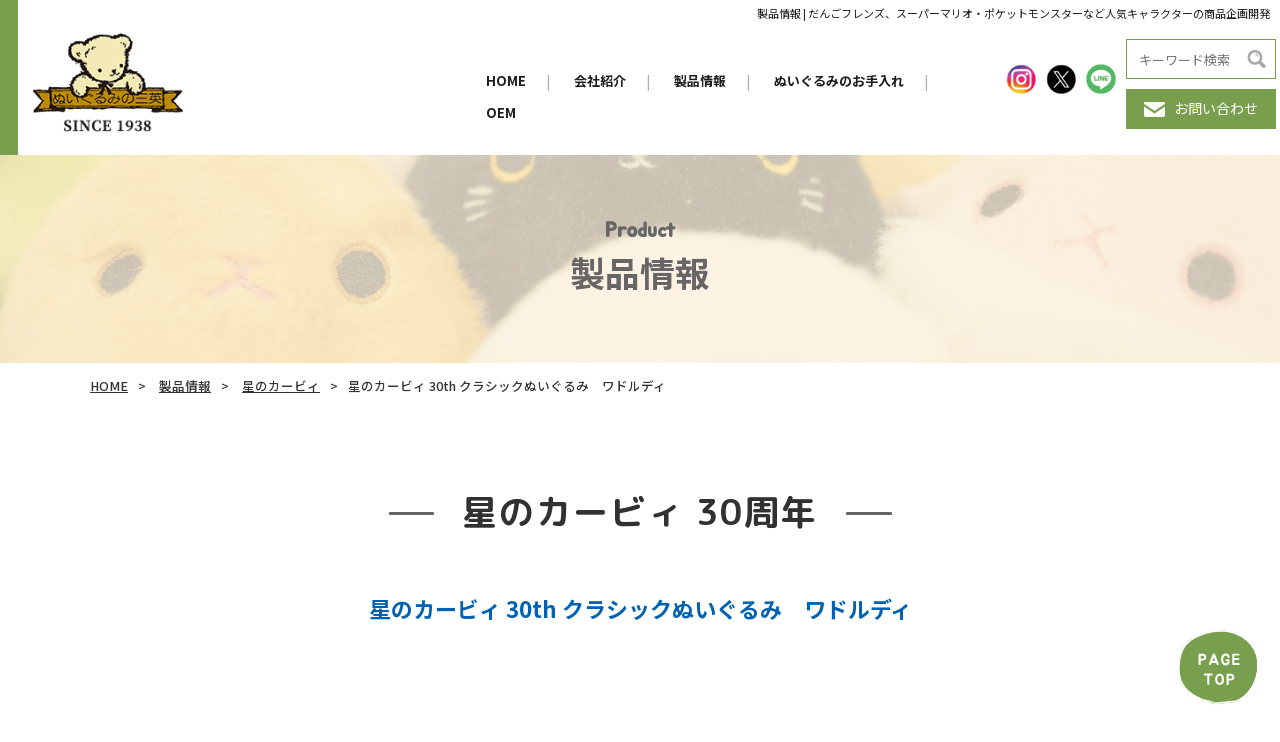

--- FILE ---
content_type: text/html; charset=UTF-8
request_url: http://www.san-ei-boeki.co.jp/character/kbp/krb30/13303/
body_size: 7927
content:
<!DOCTYPE html>

<html lang="ja">
  <head>
  <!-- Global site tag (gtag.js) - Google Analytics -->
<script async src="https://www.googletagmanager.com/gtag/js?id=G-5RS70ZDFME"></script>
<script>
  window.dataLayer = window.dataLayer || [];
  function gtag(){dataLayer.push(arguments);}
  gtag('js', new Date());

  gtag('config', 'G-5RS70ZDFME');
</script>
    <meta charset="utf-8" />
    <meta name="format-detection" content="telephone=no" />
    <meta http-equiv="X-UA-Compatible" content="IE=edge" />
								<meta name="description" content="三英貿易株式会社の星のカービィ 30th クラシックぬいぐるみ　ワドルディです。">
						<meta name="keywords" content="星のカービィ 30周年,老舗,ぬいぐるみ" />
		
    <link rel="stylesheet" type="text/css" href="http://www.san-ei-boeki.co.jp/wp-content/themes/san-ei-boeki/js/slick.css" />
    <link rel="stylesheet" type="text/css" href="http://www.san-ei-boeki.co.jp/wp-content/themes/san-ei-boeki/css/common/layout.css" />
    <link rel="stylesheet" type="text/css" href="http://www.san-ei-boeki.co.jp/wp-content/themes/san-ei-boeki/css/common/general.css" />
    <link rel="stylesheet" type="text/css" href="http://www.san-ei-boeki.co.jp/wp-content/themes/san-ei-boeki/css/index.css" />
    <script src="http://www.san-ei-boeki.co.jp/wp-content/themes/san-ei-boeki/js/head.js"></script>

<title>星のカービィ 30th クラシックぬいぐるみ　ワドルディ｜三英貿易株式会社</title>
<meta name='robots' content='max-image-preview:large' />

<!-- All In One SEO Pack 3.7.1[1285,1333] -->
<script type="application/ld+json" class="aioseop-schema">{"@context":"https://schema.org","@graph":[{"@type":"Organization","@id":"http://www.san-ei-boeki.co.jp/#organization","url":"http://www.san-ei-boeki.co.jp/","name":"三英貿易株式会社","sameAs":[]},{"@type":"WebSite","@id":"http://www.san-ei-boeki.co.jp/#website","url":"http://www.san-ei-boeki.co.jp/","name":"三英貿易株式会社","publisher":{"@id":"http://www.san-ei-boeki.co.jp/#organization"},"potentialAction":{"@type":"SearchAction","target":"http://www.san-ei-boeki.co.jp/?s={search_term_string}","query-input":"required name=search_term_string"}},{"@type":"WebPage","@id":"http://www.san-ei-boeki.co.jp/character/kbp/krb30/13303/#webpage","url":"http://www.san-ei-boeki.co.jp/character/kbp/krb30/13303/","inLanguage":"ja","name":"星のカービィ 30th クラシックぬいぐるみ　ワドルディ","isPartOf":{"@id":"http://www.san-ei-boeki.co.jp/#website"},"breadcrumb":{"@id":"http://www.san-ei-boeki.co.jp/character/kbp/krb30/13303/#breadcrumblist"},"image":{"@type":"ImageObject","@id":"http://www.san-ei-boeki.co.jp/character/kbp/krb30/13303/#primaryimage","url":"http://www.san-ei-boeki.co.jp/wp-content/uploads/2022/01/4905330125408_KB30th_classic-waddledee_5_RGB_2022.jpg","width":700,"height":700},"primaryImageOfPage":{"@id":"http://www.san-ei-boeki.co.jp/character/kbp/krb30/13303/#primaryimage"},"datePublished":"2022-01-17T07:26:55+09:00","dateModified":"2025-04-22T05:20:53+09:00"},{"@type":"Article","@id":"http://www.san-ei-boeki.co.jp/character/kbp/krb30/13303/#article","isPartOf":{"@id":"http://www.san-ei-boeki.co.jp/character/kbp/krb30/13303/#webpage"},"author":{"@id":"http://www.san-ei-boeki.co.jp/author/mw2pf3705n/#author"},"headline":"星のカービィ 30th クラシックぬいぐるみ　ワドルディ","datePublished":"2022-01-17T07:26:55+09:00","dateModified":"2025-04-22T05:20:53+09:00","commentCount":0,"mainEntityOfPage":{"@id":"http://www.san-ei-boeki.co.jp/character/kbp/krb30/13303/#webpage"},"publisher":{"@id":"http://www.san-ei-boeki.co.jp/#organization"},"articleSection":"星のカービィ 30周年","image":{"@type":"ImageObject","@id":"http://www.san-ei-boeki.co.jp/character/kbp/krb30/13303/#primaryimage","url":"http://www.san-ei-boeki.co.jp/wp-content/uploads/2022/01/4905330125408_KB30th_classic-waddledee_5_RGB_2022.jpg","width":700,"height":700}},{"@type":"Person","@id":"http://www.san-ei-boeki.co.jp/author/mw2pf3705n/#author","name":"mw2pf3705n","sameAs":[],"image":{"@type":"ImageObject","@id":"http://www.san-ei-boeki.co.jp/#personlogo","url":"http://2.gravatar.com/avatar/eb0da521b4d98bfd0698b3be6d87e3c3?s=96&d=mm&r=g","width":96,"height":96,"caption":"mw2pf3705n"}},{"@type":"BreadcrumbList","@id":"http://www.san-ei-boeki.co.jp/character/kbp/krb30/13303/#breadcrumblist","itemListElement":[{"@type":"ListItem","position":1,"item":{"@type":"WebPage","@id":"http://www.san-ei-boeki.co.jp/","url":"http://www.san-ei-boeki.co.jp/","name":"ぬいぐるみの三英│三英貿易株式会社"}},{"@type":"ListItem","position":2,"item":{"@type":"WebPage","@id":"http://www.san-ei-boeki.co.jp/character/kbp/krb30/13303/","url":"http://www.san-ei-boeki.co.jp/character/kbp/krb30/13303/","name":"星のカービィ 30th クラシックぬいぐるみ　ワドルディ"}}]}]}</script>
<link rel="canonical" href="http://www.san-ei-boeki.co.jp/character/kbp/krb30/13303/" />
<!-- All In One SEO Pack -->
<link rel='dns-prefetch' href='//s.w.org' />
<link rel="alternate" type="application/rss+xml" title="三英貿易株式会社 &raquo; 星のカービィ 30th クラシックぬいぐるみ　ワドルディ のコメントのフィード" href="http://www.san-ei-boeki.co.jp/character/kbp/krb30/13303/feed/" />
<script type="text/javascript">
window._wpemojiSettings = {"baseUrl":"https:\/\/s.w.org\/images\/core\/emoji\/13.1.0\/72x72\/","ext":".png","svgUrl":"https:\/\/s.w.org\/images\/core\/emoji\/13.1.0\/svg\/","svgExt":".svg","source":{"concatemoji":"http:\/\/www.san-ei-boeki.co.jp\/wp-includes\/js\/wp-emoji-release.min.js?ver=5.9.12"}};
/*! This file is auto-generated */
!function(e,a,t){var n,r,o,i=a.createElement("canvas"),p=i.getContext&&i.getContext("2d");function s(e,t){var a=String.fromCharCode;p.clearRect(0,0,i.width,i.height),p.fillText(a.apply(this,e),0,0);e=i.toDataURL();return p.clearRect(0,0,i.width,i.height),p.fillText(a.apply(this,t),0,0),e===i.toDataURL()}function c(e){var t=a.createElement("script");t.src=e,t.defer=t.type="text/javascript",a.getElementsByTagName("head")[0].appendChild(t)}for(o=Array("flag","emoji"),t.supports={everything:!0,everythingExceptFlag:!0},r=0;r<o.length;r++)t.supports[o[r]]=function(e){if(!p||!p.fillText)return!1;switch(p.textBaseline="top",p.font="600 32px Arial",e){case"flag":return s([127987,65039,8205,9895,65039],[127987,65039,8203,9895,65039])?!1:!s([55356,56826,55356,56819],[55356,56826,8203,55356,56819])&&!s([55356,57332,56128,56423,56128,56418,56128,56421,56128,56430,56128,56423,56128,56447],[55356,57332,8203,56128,56423,8203,56128,56418,8203,56128,56421,8203,56128,56430,8203,56128,56423,8203,56128,56447]);case"emoji":return!s([10084,65039,8205,55357,56613],[10084,65039,8203,55357,56613])}return!1}(o[r]),t.supports.everything=t.supports.everything&&t.supports[o[r]],"flag"!==o[r]&&(t.supports.everythingExceptFlag=t.supports.everythingExceptFlag&&t.supports[o[r]]);t.supports.everythingExceptFlag=t.supports.everythingExceptFlag&&!t.supports.flag,t.DOMReady=!1,t.readyCallback=function(){t.DOMReady=!0},t.supports.everything||(n=function(){t.readyCallback()},a.addEventListener?(a.addEventListener("DOMContentLoaded",n,!1),e.addEventListener("load",n,!1)):(e.attachEvent("onload",n),a.attachEvent("onreadystatechange",function(){"complete"===a.readyState&&t.readyCallback()})),(n=t.source||{}).concatemoji?c(n.concatemoji):n.wpemoji&&n.twemoji&&(c(n.twemoji),c(n.wpemoji)))}(window,document,window._wpemojiSettings);
</script>
<style type="text/css">
img.wp-smiley,
img.emoji {
	display: inline !important;
	border: none !important;
	box-shadow: none !important;
	height: 1em !important;
	width: 1em !important;
	margin: 0 0.07em !important;
	vertical-align: -0.1em !important;
	background: none !important;
	padding: 0 !important;
}
</style>
	<link rel='stylesheet' id='wp-block-library-css'  href='http://www.san-ei-boeki.co.jp/wp-includes/css/dist/block-library/style.min.css?ver=5.9.12' type='text/css' media='all' />
<style id='global-styles-inline-css' type='text/css'>
body{--wp--preset--color--black: #000000;--wp--preset--color--cyan-bluish-gray: #abb8c3;--wp--preset--color--white: #ffffff;--wp--preset--color--pale-pink: #f78da7;--wp--preset--color--vivid-red: #cf2e2e;--wp--preset--color--luminous-vivid-orange: #ff6900;--wp--preset--color--luminous-vivid-amber: #fcb900;--wp--preset--color--light-green-cyan: #7bdcb5;--wp--preset--color--vivid-green-cyan: #00d084;--wp--preset--color--pale-cyan-blue: #8ed1fc;--wp--preset--color--vivid-cyan-blue: #0693e3;--wp--preset--color--vivid-purple: #9b51e0;--wp--preset--gradient--vivid-cyan-blue-to-vivid-purple: linear-gradient(135deg,rgba(6,147,227,1) 0%,rgb(155,81,224) 100%);--wp--preset--gradient--light-green-cyan-to-vivid-green-cyan: linear-gradient(135deg,rgb(122,220,180) 0%,rgb(0,208,130) 100%);--wp--preset--gradient--luminous-vivid-amber-to-luminous-vivid-orange: linear-gradient(135deg,rgba(252,185,0,1) 0%,rgba(255,105,0,1) 100%);--wp--preset--gradient--luminous-vivid-orange-to-vivid-red: linear-gradient(135deg,rgba(255,105,0,1) 0%,rgb(207,46,46) 100%);--wp--preset--gradient--very-light-gray-to-cyan-bluish-gray: linear-gradient(135deg,rgb(238,238,238) 0%,rgb(169,184,195) 100%);--wp--preset--gradient--cool-to-warm-spectrum: linear-gradient(135deg,rgb(74,234,220) 0%,rgb(151,120,209) 20%,rgb(207,42,186) 40%,rgb(238,44,130) 60%,rgb(251,105,98) 80%,rgb(254,248,76) 100%);--wp--preset--gradient--blush-light-purple: linear-gradient(135deg,rgb(255,206,236) 0%,rgb(152,150,240) 100%);--wp--preset--gradient--blush-bordeaux: linear-gradient(135deg,rgb(254,205,165) 0%,rgb(254,45,45) 50%,rgb(107,0,62) 100%);--wp--preset--gradient--luminous-dusk: linear-gradient(135deg,rgb(255,203,112) 0%,rgb(199,81,192) 50%,rgb(65,88,208) 100%);--wp--preset--gradient--pale-ocean: linear-gradient(135deg,rgb(255,245,203) 0%,rgb(182,227,212) 50%,rgb(51,167,181) 100%);--wp--preset--gradient--electric-grass: linear-gradient(135deg,rgb(202,248,128) 0%,rgb(113,206,126) 100%);--wp--preset--gradient--midnight: linear-gradient(135deg,rgb(2,3,129) 0%,rgb(40,116,252) 100%);--wp--preset--duotone--dark-grayscale: url('#wp-duotone-dark-grayscale');--wp--preset--duotone--grayscale: url('#wp-duotone-grayscale');--wp--preset--duotone--purple-yellow: url('#wp-duotone-purple-yellow');--wp--preset--duotone--blue-red: url('#wp-duotone-blue-red');--wp--preset--duotone--midnight: url('#wp-duotone-midnight');--wp--preset--duotone--magenta-yellow: url('#wp-duotone-magenta-yellow');--wp--preset--duotone--purple-green: url('#wp-duotone-purple-green');--wp--preset--duotone--blue-orange: url('#wp-duotone-blue-orange');--wp--preset--font-size--small: 13px;--wp--preset--font-size--medium: 20px;--wp--preset--font-size--large: 36px;--wp--preset--font-size--x-large: 42px;}.has-black-color{color: var(--wp--preset--color--black) !important;}.has-cyan-bluish-gray-color{color: var(--wp--preset--color--cyan-bluish-gray) !important;}.has-white-color{color: var(--wp--preset--color--white) !important;}.has-pale-pink-color{color: var(--wp--preset--color--pale-pink) !important;}.has-vivid-red-color{color: var(--wp--preset--color--vivid-red) !important;}.has-luminous-vivid-orange-color{color: var(--wp--preset--color--luminous-vivid-orange) !important;}.has-luminous-vivid-amber-color{color: var(--wp--preset--color--luminous-vivid-amber) !important;}.has-light-green-cyan-color{color: var(--wp--preset--color--light-green-cyan) !important;}.has-vivid-green-cyan-color{color: var(--wp--preset--color--vivid-green-cyan) !important;}.has-pale-cyan-blue-color{color: var(--wp--preset--color--pale-cyan-blue) !important;}.has-vivid-cyan-blue-color{color: var(--wp--preset--color--vivid-cyan-blue) !important;}.has-vivid-purple-color{color: var(--wp--preset--color--vivid-purple) !important;}.has-black-background-color{background-color: var(--wp--preset--color--black) !important;}.has-cyan-bluish-gray-background-color{background-color: var(--wp--preset--color--cyan-bluish-gray) !important;}.has-white-background-color{background-color: var(--wp--preset--color--white) !important;}.has-pale-pink-background-color{background-color: var(--wp--preset--color--pale-pink) !important;}.has-vivid-red-background-color{background-color: var(--wp--preset--color--vivid-red) !important;}.has-luminous-vivid-orange-background-color{background-color: var(--wp--preset--color--luminous-vivid-orange) !important;}.has-luminous-vivid-amber-background-color{background-color: var(--wp--preset--color--luminous-vivid-amber) !important;}.has-light-green-cyan-background-color{background-color: var(--wp--preset--color--light-green-cyan) !important;}.has-vivid-green-cyan-background-color{background-color: var(--wp--preset--color--vivid-green-cyan) !important;}.has-pale-cyan-blue-background-color{background-color: var(--wp--preset--color--pale-cyan-blue) !important;}.has-vivid-cyan-blue-background-color{background-color: var(--wp--preset--color--vivid-cyan-blue) !important;}.has-vivid-purple-background-color{background-color: var(--wp--preset--color--vivid-purple) !important;}.has-black-border-color{border-color: var(--wp--preset--color--black) !important;}.has-cyan-bluish-gray-border-color{border-color: var(--wp--preset--color--cyan-bluish-gray) !important;}.has-white-border-color{border-color: var(--wp--preset--color--white) !important;}.has-pale-pink-border-color{border-color: var(--wp--preset--color--pale-pink) !important;}.has-vivid-red-border-color{border-color: var(--wp--preset--color--vivid-red) !important;}.has-luminous-vivid-orange-border-color{border-color: var(--wp--preset--color--luminous-vivid-orange) !important;}.has-luminous-vivid-amber-border-color{border-color: var(--wp--preset--color--luminous-vivid-amber) !important;}.has-light-green-cyan-border-color{border-color: var(--wp--preset--color--light-green-cyan) !important;}.has-vivid-green-cyan-border-color{border-color: var(--wp--preset--color--vivid-green-cyan) !important;}.has-pale-cyan-blue-border-color{border-color: var(--wp--preset--color--pale-cyan-blue) !important;}.has-vivid-cyan-blue-border-color{border-color: var(--wp--preset--color--vivid-cyan-blue) !important;}.has-vivid-purple-border-color{border-color: var(--wp--preset--color--vivid-purple) !important;}.has-vivid-cyan-blue-to-vivid-purple-gradient-background{background: var(--wp--preset--gradient--vivid-cyan-blue-to-vivid-purple) !important;}.has-light-green-cyan-to-vivid-green-cyan-gradient-background{background: var(--wp--preset--gradient--light-green-cyan-to-vivid-green-cyan) !important;}.has-luminous-vivid-amber-to-luminous-vivid-orange-gradient-background{background: var(--wp--preset--gradient--luminous-vivid-amber-to-luminous-vivid-orange) !important;}.has-luminous-vivid-orange-to-vivid-red-gradient-background{background: var(--wp--preset--gradient--luminous-vivid-orange-to-vivid-red) !important;}.has-very-light-gray-to-cyan-bluish-gray-gradient-background{background: var(--wp--preset--gradient--very-light-gray-to-cyan-bluish-gray) !important;}.has-cool-to-warm-spectrum-gradient-background{background: var(--wp--preset--gradient--cool-to-warm-spectrum) !important;}.has-blush-light-purple-gradient-background{background: var(--wp--preset--gradient--blush-light-purple) !important;}.has-blush-bordeaux-gradient-background{background: var(--wp--preset--gradient--blush-bordeaux) !important;}.has-luminous-dusk-gradient-background{background: var(--wp--preset--gradient--luminous-dusk) !important;}.has-pale-ocean-gradient-background{background: var(--wp--preset--gradient--pale-ocean) !important;}.has-electric-grass-gradient-background{background: var(--wp--preset--gradient--electric-grass) !important;}.has-midnight-gradient-background{background: var(--wp--preset--gradient--midnight) !important;}.has-small-font-size{font-size: var(--wp--preset--font-size--small) !important;}.has-medium-font-size{font-size: var(--wp--preset--font-size--medium) !important;}.has-large-font-size{font-size: var(--wp--preset--font-size--large) !important;}.has-x-large-font-size{font-size: var(--wp--preset--font-size--x-large) !important;}
</style>
<link rel='stylesheet' id='contact-form-7-css'  href='http://www.san-ei-boeki.co.jp/wp-content/plugins/contact-form-7/includes/css/styles.css?ver=5.3' type='text/css' media='all' />
<link rel='stylesheet' id='contact-form-7-confirm-css'  href='http://www.san-ei-boeki.co.jp/wp-content/plugins/contact-form-7-add-confirm/includes/css/styles.css?ver=5.1' type='text/css' media='all' />
<link rel='stylesheet' id='wp-pagenavi-css'  href='http://www.san-ei-boeki.co.jp/wp-content/plugins/wp-pagenavi/pagenavi-css.css?ver=2.70' type='text/css' media='all' />
<script type='text/javascript' src='http://www.san-ei-boeki.co.jp/wp-includes/js/jquery/jquery.min.js?ver=3.6.0' id='jquery-core-js'></script>
<script type='text/javascript' src='http://www.san-ei-boeki.co.jp/wp-includes/js/jquery/jquery-migrate.min.js?ver=3.3.2' id='jquery-migrate-js'></script>
<link rel="https://api.w.org/" href="http://www.san-ei-boeki.co.jp/wp-json/" /><link rel="alternate" type="application/json" href="http://www.san-ei-boeki.co.jp/wp-json/wp/v2/posts/13303" /><link rel="EditURI" type="application/rsd+xml" title="RSD" href="http://www.san-ei-boeki.co.jp/xmlrpc.php?rsd" />
<link rel="wlwmanifest" type="application/wlwmanifest+xml" href="http://www.san-ei-boeki.co.jp/wp-includes/wlwmanifest.xml" /> 
<meta name="generator" content="WordPress 5.9.12" />
<link rel='shortlink' href='http://www.san-ei-boeki.co.jp/?p=13303' />
<link rel="alternate" type="application/json+oembed" href="http://www.san-ei-boeki.co.jp/wp-json/oembed/1.0/embed?url=http%3A%2F%2Fwww.san-ei-boeki.co.jp%2Fcharacter%2Fkbp%2Fkrb30%2F13303%2F" />
<link rel="alternate" type="text/xml+oembed" href="http://www.san-ei-boeki.co.jp/wp-json/oembed/1.0/embed?url=http%3A%2F%2Fwww.san-ei-boeki.co.jp%2Fcharacter%2Fkbp%2Fkrb30%2F13303%2F&#038;format=xml" />
<link rel="icon" href="http://www.san-ei-boeki.co.jp/wp-content/uploads/2021/02/cropped-logo-32x32.png" sizes="32x32" />
<link rel="icon" href="http://www.san-ei-boeki.co.jp/wp-content/uploads/2021/02/cropped-logo-192x192.png" sizes="192x192" />
<link rel="apple-touch-icon" href="http://www.san-ei-boeki.co.jp/wp-content/uploads/2021/02/cropped-logo-180x180.png" />
<meta name="msapplication-TileImage" content="http://www.san-ei-boeki.co.jp/wp-content/uploads/2021/02/cropped-logo-270x270.png" />
</head>
	
  <body>
    <div id="container">			<header id="gHeader" class="clearfix">
        <div class="logo">
          <a href="http://www.san-ei-boeki.co.jp/"><img src="http://www.san-ei-boeki.co.jp/wp-content/themes/san-ei-boeki/img/common/hd_logo.png" alt="ぬいぐるみの三英 SINCE 1938" /></a>
        </div>
        <div class="menu"><span></span><span></span><span></span></div>
        <div class="rBox menuBox">
          <h1>
						製品情報 | だんごフレンズ、スーパーマリオ・ポケットモンスターなど人気キャラクターの商品企画開発</h1>
          <div class="subBox clearfix">
            <nav id="gNavi">
              <ul>
                <li><a href="http://www.san-ei-boeki.co.jp/">HOME</a><span class="pc">|</span></li>
                <li><a href="http://www.san-ei-boeki.co.jp/company/">会社紹介</a><span class="pc">|</span></li>
                <li><a href="http://www.san-ei-boeki.co.jp/products/">製品情報</a><span class="pc">|</span></li>
                <li><a href="http://www.san-ei-boeki.co.jp/animals/">ぬいぐるみのお手入れ</a><span class="pc">|</span></li>
                <li><a href="http://www.san-ei-boeki.co.jp/oem/">OEM</a></li>
              </ul>
            </nav>
            <ul class="snsList clearfix">
              <li>
                <a href="https://www.instagram.com/sanei_dangofriends/" target="_blank"><img src="http://www.san-ei-boeki.co.jp/wp-content/themes/san-ei-boeki/img/common/sns01.png" alt="ins" /></a>
              </li>
              <li>
                <a href="https://twitter.com/saneiboeki" target="_blank"><img src="http://www.san-ei-boeki.co.jp/wp-content/themes/san-ei-boeki/img/common/sns02.png" alt="twitter" /></a>
              </li>
              <li>
                <a href="https://store.line.me/stickershop/product/12845950" target="_blank"><img src="http://www.san-ei-boeki.co.jp/wp-content/themes/san-ei-boeki/img/common/sns03.png" alt="LINE" /></a>
              </li>
            </ul>
            <div class="btnBox">
							<div class="inputBox">
	<form id="form" action="http://www.san-ei-boeki.co.jp/" method="get" class="search-form">
		<input name="s" type="text" placeholder="キーワード検索"/>
    <button type="submit"></button>
	</form>
</div>              <div class="btn">
                <a href="http://www.san-ei-boeki.co.jp/contact/"><img src="http://www.san-ei-boeki.co.jp/wp-content/themes/san-ei-boeki/img/common/icon02.png" alt="お問い合わせ" />お問い合わせ</a>
              </div>
            </div>
          </div>
        </div>
      </header>

<div class="sub-mainImg">
<h2><span>Product</span>製品情報</h2>
</div>


<div class="bread_crumb_list">
<ol class="bread_crumb">
<li><a href="http://www.san-ei-boeki.co.jp">HOME</a></li>
<li><a href="http://www.san-ei-boeki.co.jp/products/">製品情報</a></li>
<li><a href="http://www.san-ei-boeki.co.jp/kbp">星のカービィ</a></li><li class="current">星のカービィ 30th クラシックぬいぐるみ　ワドルディ</li>
</ol>
</div>




<!-- ▼subcon -->
<section id="subcon">
	<div class="bg01">
        				<h3 class="ttl_h3_2"><span>星のカービィ 30周年</span></h3>
					<div class="products_ttl">星のカービィ 30th クラシックぬいぐるみ　ワドルディ</div>
		<div class="content">
			<div class="flex">
				<div class="products_main">
					
																																																								
					<figure class="product_slider">
						<div class="slider slider-for">
							<div><img src="http://www.san-ei-boeki.co.jp/wp-content/uploads/2022/01/4905330125408_KB30th_classic-waddledee_5_RGB_2022.jpg" alt="image" /></div>	
							<div><img src="http://www.san-ei-boeki.co.jp/wp-content/uploads/2022/01/4905330125408_KB30th_classic-waddledee_1_RGB_2022.jpg" alt="image" /></div>	
							<div><img src="http://www.san-ei-boeki.co.jp/wp-content/uploads/2022/01/4905330125408_KB30th_classic-waddledee_2_RGB_2022.jpg" alt="image" /></div>	
							<div><img src="http://www.san-ei-boeki.co.jp/wp-content/uploads/2022/01/4905330125408_KB30th_classic-waddledee_3_RGB_2022.jpg" alt="image" /></div>	
								
								
								
								
								
								
						</div>
						
									
						<div class="slider slider-nav">			
							<div><img src="http://www.san-ei-boeki.co.jp/wp-content/uploads/2022/01/4905330125408_KB30th_classic-waddledee_5_RGB_2022.jpg" alt="image" /></div>	
							<div><img src="http://www.san-ei-boeki.co.jp/wp-content/uploads/2022/01/4905330125408_KB30th_classic-waddledee_1_RGB_2022.jpg" alt="image" /></div>	
							<div><img src="http://www.san-ei-boeki.co.jp/wp-content/uploads/2022/01/4905330125408_KB30th_classic-waddledee_2_RGB_2022.jpg" alt="image" /></div>	
							<div><img src="http://www.san-ei-boeki.co.jp/wp-content/uploads/2022/01/4905330125408_KB30th_classic-waddledee_3_RGB_2022.jpg" alt="image" /></div>	
								
								
								
								
								
								
						</div>
							
					</figure>
				</div>
	


				
				<table class="defTable01">
					<tr class="single-series-row">
						<th>シリーズ名</th>
						<td>星のカービィ 30周年</td>
					</tr>
					<tr>
						<th>商品名</th>
						<td>星のカービィ 30th クラシックぬいぐるみ　ワドルディ</td>
					</tr>
										<tr>
						<th>JAN</th>
						<td>4905330125408</td>
					</tr>
															<tr>
						<th>売価</th>
						<td>¥2,300 （税別）</td>
					</tr>
															<tr>
						<th>サイズ</th>
						<td>W19×D15×H12.5 cm</td>
					</tr>
															<tr>
						<th>商品説明</th>
						<td>2022年の4月に「星のカービィ」は30周年を迎えます！<br />
30年前の姿を再現した「クラシックぬいぐるみ」は、おなじみのファンには懐かしく、どこか新しい。<br />
広い世代のファンに愛される商品を目指しました。<br />
© Nintendo / HAL Laboratory, Inc.</td>
					</tr>
									</table>
			</div>

			<div class="backBtn"><a href="http://www.san-ei-boeki.co.jp/products/">製品情報TOPへ戻る</a></div>
		</div>
	</div>
</section>

<!-- ▲subcon -->

      <footer id="gFooter">
        <div class="content">
          <div class="fBox clearfix">
            <div class="lBox clearfix">
              <div class="fLogo">
                <a href="http://www.san-ei-boeki.co.jp/"><img src="http://www.san-ei-boeki.co.jp/wp-content/themes/san-ei-boeki/img/common/ft_logo.png" alt="ぬいぐるみの三英" /></a>
              </div>
              <p class="title"><img src="http://www.san-ei-boeki.co.jp/wp-content/themes/san-ei-boeki/img/common/ft_logo_text.png" alt="三英貿易株式会社" /></p>
            </div>
            <div class="rBox clearfix">
              <p class="add">
                〒102-0072<br />
                東京都千代田区飯田橋2-1-10 TUGビル2階
              </p>
              <div class="tel">
                <span class="telSpan"><a href="tel:0335567789">TEL.03-3556-7789</a></span
                ><span class="fax">営業時間. 9:00～17:00(土日祝休み)</span>
              </div>
              <div class="btn">
                <a href="http://www.san-ei-boeki.co.jp/contact/"><img src="http://www.san-ei-boeki.co.jp/wp-content/themes/san-ei-boeki/img/common/icon03.png" alt="お問い合わせ" />お問い合わせ</a>
              </div>
            </div>
          </div>
          <div class="fInner">
            <ul class="fNavi clearfix">
              <li>
                <p><a href="http://www.san-ei-boeki.co.jp/company/">会社紹介</a></p>
                <ul class="infoMenu">
                  <li>
                    <ul>
                      <li><a href="http://www.san-ei-boeki.co.jp/company/profile/">会社案内</a></li>
                      <li><a href="http://www.san-ei-boeki.co.jp/company/profile/#greeting">－ご挨拶</a></li>
                      <li><a href="http://www.san-ei-boeki.co.jp/company/profile/#history">－沿革</a></li>
                      <li><a href="http://www.san-ei-boeki.co.jp/company/profile/#about">－会社概要</a></li>
                      <li><a href="http://www.san-ei-boeki.co.jp/company/profile/#access">－アクセス</a></li>
                    </ul>
                  </li>
                  <li>
                    <ul>
                      <li><a href="http://www.san-ei-boeki.co.jp/company/corporate/">企業理念</a></li>
                      <li><a href="http://www.san-ei-boeki.co.jp/company/about/">三英貿易について</a></li>
                      <li><a href="http://www.san-ei-boeki.co.jp/company/collection/">三英ヒストリー</a></li>
                      <li><a href="http://www.san-ei-boeki.co.jp/company/recruit/">採用情報</a></li>
                    </ul>
                  </li>
                </ul>
              </li>
              <li>
                <p><a href="http://www.san-ei-boeki.co.jp/products/">製品情報</a></p>
                <ul class="infoMenu infoMenu01">
                  <li>
                    <ul>
                      <li><a href="http://www.san-ei-boeki.co.jp/products/#original">－ オリジナル</a></li>
                      <li><a href="http://www.san-ei-boeki.co.jp/products/#character">－ キャラクター</a></li>
                    </ul>
                  </li>
                </ul>
              </li>

              <li>
                <ul class="linkList">
                  <li><a href="http://www.san-ei-boeki.co.jp/animals/">ぬいぐるみのお手入れ</a></li>
                  <li><a href="http://www.san-ei-boeki.co.jp/oem/">OEM</a></li>
                </ul>
              </li>

              <li>
                <ul class="linkList">
                  <li><a href="http://www.san-ei-boeki.co.jp/news/">新着商品</a></li>
                  <li><a href="http://www.san-ei-boeki.co.jp/notice/">お知らせ</a></li>
                  <li><a href="http://www.san-ei-boeki.co.jp/stores/">だんごフレンズ取り扱い店舗</a></li>
                  <li><a href="http://www.san-ei-boeki.co.jp/privacy/">個人情報保護方針</a></li>
                </ul>
              </li>
            </ul>
            <div class="pageTop">
              <a href="#container"><img src="http://www.san-ei-boeki.co.jp/wp-content/themes/san-ei-boeki/img/common/pagetop_2.png" alt="PAGE TOP" /></a>
              <!-- <a href="#container"><img src="http://www.san-ei-boeki.co.jp/wp-content/themes/san-ei-boeki/img/common/pagetop.png" alt="PAGE TOP" /></a> -->
            </div>
          </div>
          <p class="copyright">&copy; SAN-EI CO., LTD.</p>
        </div>
      </footer>
    </div>
    <script src="http://www.san-ei-boeki.co.jp/wp-content/themes/san-ei-boeki/js/jquery.js"></script>
    <script src="http://www.san-ei-boeki.co.jp/wp-content/themes/san-ei-boeki/js/slick.js"></script>
    <script src="http://www.san-ei-boeki.co.jp/wp-content/themes/san-ei-boeki/js/common.js"></script>
		<script> var theme_uri = "http://www.san-ei-boeki.co.jp/wp-content/themes/san-ei-boeki"</script>
		
    <script>
      $(function () {
        $(".slider-for").slick({
          slidesToShow: 1,
          slidesToScroll: 1,
          arrows: false,
          fade: true,
          asNavFor: ".slider-nav",
        });
      });
      $(function () {
        $(".slider-nav").slick({
          slidesToShow: 3,
          slidesToScroll: 1,
          asNavFor: ".slider-for",
          dots: false,
          arrows: true,
          prevArrow: '<img src="'+theme_uri+'/img/common/arrow_left.png" class="slide-arrow prev-arrow">',
          nextArrow: '<img src="'+theme_uri+'/img/common/arrow_right.png" class="slide-arrow next-arrow">',
          centerMode: true,
          focusOnSelect: true,
        });
      });
    </script>

<script type='text/javascript' id='contact-form-7-js-extra'>
/* <![CDATA[ */
var wpcf7 = {"apiSettings":{"root":"http:\/\/www.san-ei-boeki.co.jp\/wp-json\/contact-form-7\/v1","namespace":"contact-form-7\/v1"}};
/* ]]> */
</script>
<script type='text/javascript' src='http://www.san-ei-boeki.co.jp/wp-content/plugins/contact-form-7/includes/js/scripts.js?ver=5.3' id='contact-form-7-js'></script>
<script type='text/javascript' src='http://www.san-ei-boeki.co.jp/wp-includes/js/jquery/jquery.form.min.js?ver=4.3.0' id='jquery-form-js'></script>
<script type='text/javascript' src='http://www.san-ei-boeki.co.jp/wp-content/plugins/contact-form-7-add-confirm/includes/js/scripts.js?ver=5.1' id='contact-form-7-confirm-js'></script>
</body>
</html>

--- FILE ---
content_type: text/css
request_url: http://www.san-ei-boeki.co.jp/wp-content/themes/san-ei-boeki/css/common/general.css
body_size: 876
content:
@charset "utf-8";
/*------------------------------------------------------------
	汎用スタイル
------------------------------------------------------------*/
/* clearfix */	
.clearfix:after {content: "";display: block;clear: both;}
/* flex */	
.flex,.flexA,.flexB,.flexC {display: flex;flex-wrap: wrap;}
.flexA {justify-content: space-around;}
.flexB {justify-content: space-between;}
.flexC {justify-content: center;}




/*------------------------------------------------------------
	content
------------------------------------------------------------*/
.content {
	/*width: 1100px;*/
	max-width: 1100px;
	width: 100%;
	margin: 0 auto;
}
@media all and (max-width: 896px) {
	.content {
		width: auto;
		margin: 0 15px;
	}
}
/*------------------------------------------------------------
	headLine01
------------------------------------------------------------*/
.headLine01 {
    margin-bottom: 30px;
	color: #e10076;
	font-size: 5rem;
	font-weight: 400;;
	text-align: center;
	font-family: 'Jua';
	letter-spacing: 2px;
}
.headLine01 span {
	padding: 0 24px;
	position: relative;
	display: inline-block;
}
.headLine01 span:before {
    width: 408px;  
    height: 14px;
    margin-top: -7px;
    background: url("../../img/common/line01.png") no-repeat left top;
    position: absolute;  
    top: 50%;  
    right: 100%;  
    content: "";
}
.headLine01 span:after {
    width: 402px;  
    height: 14px;
    margin-top: -7px;
    background: url("../../img/common/line02.png") no-repeat left top;
    position: absolute;  
    top: 50%;  
    left: 100%;  
    content: "";
}
@media all and (max-width: 896px) {
	.headLine01 {
		margin-bottom: 20px;
		font-size: 4rem;
	}
	.headLine01 span {
		padding: 0;
	}
	.headLine01 span:before {
		height: 10px;
		margin-top: -5px;
		background: url("../../img/common/line01.png") no-repeat right top;
		background-size: auto 10px;
	}
	.headLine01 span:after {
		height: 10px;
		margin-top: -5px;
		background: url("../../img/common/line02.png") no-repeat left top;
		background-size: auto 10px;
	}
}
/*------------------------------------------------------------
	comLink
------------------------------------------------------------*/
.comLink a {
    margin: 0 auto;
    max-width: 230px;
    padding: 13px 15px 16px;
    display: block;
    color: #FFF;
    text-align: center;
    font-weight: 400;
    font-size: 1.4rem;
    border-radius: 30px;
    box-sizing: border-box;
    letter-spacing: 1px;
    background: url("../../img/common/icon04.png") #789F4E no-repeat right 18px center;
}
.comLink a:hover {    
    opacity: 0.7;
}
@media all and (max-width: 896px) {
	.comLink a {
		padding: 10px 10px 13px;
	}
}

--- FILE ---
content_type: text/css
request_url: http://www.san-ei-boeki.co.jp/wp-content/themes/san-ei-boeki/css/index.css
body_size: 9879
content:
@charset "utf-8";
/*------------------------------------------------------------
	index
------------------------------------------------------------*/
.mainImg {
  margin-top: 151px;
}

.mainImg .imgList li img {
  width: 100%;
}

.slide-animation {
  animation: fadezoom 8s 0s forwards;
}

/* Dots */
.slick-dotted.slick-slider {
  margin-bottom: 30px;
}
.slick-dots {
  position: absolute;
  bottom: -25px;
  display: block;
  width: 100%;
  padding: 0;
  margin: 0;
  list-style: none;
  text-align: center;
}
.slick-dots li {
  position: relative;
  display: inline-block;
  width: 20px;
  height: 20px;
  margin: 0 5px;
  padding: 0;
  cursor: pointer;
}
.slick-dots li button {
  font-size: 0;
  line-height: 0;
  display: block;
  width: 20px;
  height: 20px;
  padding: 5px;
  cursor: pointer;
  color: transparent;
  border: 0;
  outline: none;
  background: transparent;
}
.slick-dots li button:hover,
.slick-dots li button:focus {
  outline: none;
}
.slick-dots li button:hover:before,
.slick-dots li button:focus:before {
  opacity: 1;
}
.slick-dots li button:before {
  font-size: 20px;
  line-height: 20px;
  position: absolute;
  top: 0;
  left: 0;
  width: 20px;
  height: 20px;
  content: "•";
  text-align: center;
  opacity: 0.25;
  color: #789f4e;
  -webkit-font-smoothing: antialiased;
  -moz-osx-font-smoothing: grayscale;
}
.slick-dots li.slick-active button:before {
  opacity: 0.75;
  color: #789f4e;
}

#main .sec01 {
  padding: 55px 0 84px;
}
#main .sec01 .itemList {
  margin: -40px 0 40px;
}
#main .sec01 .itemList li {
  margin: 40px 40px 0 0;
  width: 245px;
  text-align: center;
}
#main .sec01 .itemList li:nth-child(4n) {
  margin-right: 0px;
}
#main .sec01 .itemList li .pho {
  margin-bottom: 15px;
  display: block;
  border: 1px solid #eaeaea;
}
#main .sec01 .itemList li .txtSpan .top {
  margin-bottom: 3px;
  display: block;
  color: #1b1b1b;
  font-size: 1.5rem;
}
#main .sec01 .itemList li a {
  display: block;
}
#main .sec01 .itemList li a:hover {
  opacity: 0.7;
}
#main .sec02 .topBox {
  position: relative;
}
#main .sec02 .topBox > img {
  width: 100%;
}
#main .sec02 .subBox {
  position: absolute;
  left: 0;
  top: 50%;
  width: 100%;
  text-align: center;
  -moz-transform: translateY(-50%);
  -ms-transform: translateY(-50%);
  -o-transform: translateY(-50%);
  -webkit-transform: translateY(-50%);
  transform: translateY(-50%);
}
#main .sec02 .subBox h2 {
  margin-bottom: 39px;
}
#main .sec02 .subBox .txtP {
  margin-bottom: 42px;
  font-size: 1.6rem;
  font-weight: 500;
  line-height: 1.85;
}
#main .sec02 .subBox .comLink a {
  background-color: #df5789;
}
#main .sec02 .bannerBox {
  padding: 90px 0;
  background: url("../img/index/bg.png") repeat left top;
}
#main .sec02 .bannerBox .bannerList {
  margin: 0 -10px 0 -3px;
}
#main .sec02 .bannerBox .bannerList li {
  /*margin-right: 33px;*/
  max-width: 348px;
  width: 30%;
  margin-right: 3%;
}
#main .sec02 .bannerBox .bannerList li:nth-child(3n) {
  margin-right: 0;
}
#main .sec02 .bannerBox .bannerList li a {
  display: block;
  position: relative;
}
#main .sec02 .bannerBox .bannerList li a:before {
  position: absolute;
  right: 27px;
  bottom: 21px;
  width: 48px;
  height: 17px;
  background: url("../img/common/icon07.png") no-repeat left top;
  content: "";
  z-index: 100;
}
#main .sec02 .bannerBox .bannerList li a:hover:before {
  background: url("../img/common/icon08.png") no-repeat left top;
}
#main .sec02 .bannerBox .bannerList li .txtBox {
  display: none;
  position: absolute;
  left: 0;
  top: 0;
  width: 100%;
  height: 100%;
}
#main .sec02 .bannerBox .bannerList li .txtBox .infoBox {
  position: absolute;
  left: 4px;
  right: 4px;
  top: 4px;
  bottom: 4px;
  display: flex;
  align-items: center;
  justify-content: center;
  text-align: center;
  font-size: 1.9rem;
  color: #fff;
  line-height: 1.4;
  letter-spacing: 2px;
  background: rgba(0, 0, 0, 0.7);
}
#main .sec02 .bannerBox .bannerList li .txtSpan {
  padding: 14px 30px 30px;
  background: url("../img/common/icon05.png") no-repeat left top, url("../img/common/icon06.png") no-repeat right bottom;
}
#main .sec02 .bannerBox .bannerList li a:hover .txtBox {
  display: block;
}
#main .sec03 {
  padding: 52px 0 80px;
  background-color: #f9f7f2;
}
#main .sec03 .headLine01 {
  margin-bottom: 40px;
}
#main .sec03 .newsList {
  max-width: 900px;
  margin: 0 auto 55px;
}
#main .sec03 .newsList li {
  padding: 15px 35px 15px 42px;
  color: #1e1e1e;
  font-size: 1.5rem;
  display: flex;
  flex-wrap: wrap;
  border-bottom: 1px dashed #d0d0d0;
}
#main .sec03 .newsList li .time {
  padding-top: 2px;
  width: 116px;
  letter-spacing: 2px;
}
#main .sec03 .newsList li .category {
  padding: 4px 5px;
  width: 90px;
  box-sizing: border-box;
  color: #fff;
  font-size: 1.4rem;
  text-align: center;
  letter-spacing: 1.5px;
  background-color: #768fc5;
}
#main .sec03 .newsList li .category01 {
  background-color: #ea8d23;
}
#main .sec03 .newsList li .category02 {
  background-color: #f4dc3c;
}
#main .sec03 .newsList li .rTxt {
  padding: 3px 0 0 20px;
}
#main .sec03 .newsList a:hover {
  opacity: 0.7;
}
#main .sec04 {
  padding: 82px 0 136px;
}
#main .sec04 h2 {
  margin-bottom: 45px;
  font-family: "Jua", sans-serif;
  font-size: 5rem;
  text-align: center;
  letter-spacing: 2px;
  background: url("../img/index/ttl_sns.png") no-repeat center center;
}
#main .sec04 .snsBox {
  width: 780px;
  margin: 0 auto;
}
#main .sec04 .snsBox .infoBox {
  width: 350px;
}
#main .sec04 .snsBox .title {
  margin-bottom: 50px;
}
@media all and (max-width: 896px) {
  .mainImg {
    margin-top: 75px;
  }
  #main .sec01 {
    padding: 25px 0 40px;
  }
  #main .sec01 .itemList {
    margin: -20px 0 30px;
    justify-content: space-between;
  }
  #main .sec01 .itemList li {
    margin: 20px 0 0 0;
    width: 48%;
    text-align: center;
  }
  #main .sec01 .itemList li:nth-child(4n) {
    margin-right: 0px;
  }
  #main .sec01 .itemList li .pho {
    margin-bottom: 10px;
  }
  #main .sec01 .itemList li .pho img {
    width: 100%;
  }
  #main .sec01 .itemList li .txtSpan .top {
    margin-bottom: 3px;
    font-size: 1.4rem;
  }
  #main .sec02 .topBox {
    padding: 30px 0;
    background: #f9f3f7;
  }
  #main .sec02 .topBox > img {
    display: none;
  }
  #main .sec02 .subBox {
    position: static;
    left: 0;
    top: auto;
    -moz-transform: none;
    -ms-transform: none;
    -o-transform: none;
    -webkit-transform: none;
    transform: none;
  }
  #main .sec02 .subBox h2 {
    margin-bottom: 15px;
  }
  #main .sec02 .subBox .txtP {
    margin-bottom: 20px;
    font-size: 1.5rem;
  }
  #main .sec02 .bannerBox {
    padding: 40px 0;
    background: url("../img/index/bg.png") repeat left top;
    background-size: 12px 9px;
  }
  #main .sec02 .bannerBox .bannerList {
    margin: 0 auto;
    max-width: 348px;
  }
  #main .sec02 .bannerBox .bannerList li {
    margin: 0 0 15px;
    width: 100%;
  }
  #main .sec02 .bannerBox .bannerList li:last-child {
    margin: 0;
  }
  #main .sec02 .bannerBox .bannerList li a {
    display: block;
    position: relative;
  }
  #main .sec02 .bannerBox .bannerList li a:before {
    position: absolute;
    right: 27px;
    bottom: 21px;
    width: 48px;
    height: 17px;
    background: url("../img/common/icon07.png") no-repeat left top;
    content: "";
    z-index: 100;
  }
  #main .sec02 .bannerBox .bannerList li a:hover:before {
    background: url("../img/common/icon07.png") no-repeat left top;
  }
  #main .sec02 .bannerBox .bannerList li a:hover .txtBox {
    display: none;
  }
  #main .sec03 {
    padding: 30px 0 40px;
  }
  #main .sec03 .headLine01 {
    margin-bottom: 20px;
  }
  #main .sec03 .newsList {
    max-width: inherit;
    margin: 0 auto 25px;
  }
  #main .sec03 .newsList li {
    padding: 12px 10px;
    font-size: 1.4rem;
  }
  #main .sec03 .newsList li .time {
    padding-top: 1px;
    width: 95px;
  }
  #main .sec03 .newsList li .category {
    padding: 3px 5px;
    width: 80px;
    font-size: 1.3rem;
    height: auto;
    box-sizing: border-box;
  }
  #main .sec03 .newsList li .rTxt {
    padding: 5px 0 0 0;
    width: 100%;
  }
  #main .sec04 {
    padding: 20px 0 60px;
  }
  #main .sec04 h2 {
    margin-bottom: 25px;
    font-size: 3.6rem;
    letter-spacing: 1px;
    background: url("../img/index/ttl_sns.png") no-repeat center center;
  }
  #main .sec04 .snsBox {
    width: auto;
    display: block;
  }
  #main .sec04 .snsBox .infoBox {
    width: 100%;
    text-align: center;
  }
  #main .sec04 .snsBox .title {
    margin-bottom: 30px;
  }
  #main .sec04 .snsBox .infoBox:last-child {
    margin-top: 50px;
  }
  #main .sec04 .snsBox .twitterBox {
    max-width: 350px;
    margin: 0 auto 10px;
    border: solid;
    border-color: #e7f1f7;
  }
}
@media all and (-ms-high-contrast: none) {
  .index #main .sec02 .imgUl li a {
    padding: 10px 0 6px;
  }
}

/*==========================================================

	Sub(Lower)Page setting

============================================================*/

.sub-mainImg {
  /*background: #faf6c7;*/
  background: url("../img/common/h2.jpg") no-repeat center center/ cover;
  text-align: center;
  padding: 65px 0;
  margin-top: 151px;
}
.sub-mainImg h2 {
  font-size: 3.5rem;
  color: #666;
}
.sub-mainImg h2 span {
  display: block;
  font-size: 2rem;
  font-family: "Jua";
  color: #666;
}

.sub-mainImg.stores-main {
  background: url("../img/stores/h2.jpg") no-repeat center center/ cover;
}
.sub-mainImg.stores-main h2 {
  color: #fff;
}
.sub-mainImg.stores-main h2 span {
  color: #fff;
}

.sub-mainImg.animals-main {
  background: url("../img/animals/h2.jpg") no-repeat center center/ cover;
}
.sub-mainImg.animals-main h2 {
  color: #fff;
}
.sub-mainImg.animals-main h2 span {
  color: #fff;
}

.sub-mainImg.oem-main {
  background: url("../img/oem/h2.jpg") no-repeat center center/ cover;
}
.sub-mainImg.oem-main h2 {
  color: #fff;
}
.sub-mainImg.oem-main h2 span {
  color: #fff;
}

.sub-mainImg.company-main {
  background: url("../img/company/h2.jpg") no-repeat center left/ cover;
}
.sub-mainImg.company-main h2 {
  color: #fff;
}
.sub-mainImg.company-main h2 span {
  color: #fff;
}

.sub-mainImg.profile-main {
  background: url("../img/profile/h2.jpg") no-repeat center center/ cover;
}
.sub-mainImg.profile-main h2 {
  color: #fff;
}
.sub-mainImg.profile-main h2 span {
  color: #fff;
}

.sub-mainImg.about-main {
  background: url("../img/about/h2.jpg") no-repeat center center/ cover;
}
.sub-mainImg.about-main h2 {
  color: #fff;
}
.sub-mainImg.about-main h2 span {
  color: #fff;
}

.sub-mainImg.recruit-main {
  background: url("../img/recruit/h2.jpg") no-repeat center center/ cover;
}
.sub-mainImg.recruit-main h2 {
  color: #fff;
}
.sub-mainImg.recruit-main h2 span {
  color: #fff;
}

.sub-mainImg.corporate-main {
  background: url("../img/common/h2_2.jpg") no-repeat center center/ cover;
}
.sub-mainImg.corporate-main h2 {
  color: #fff;
}
.sub-mainImg.corporate-main h2 span {
  font-family: "Noto Sans JP", sans-serif;
  color: #fff;
}

.sub-mainImg.collection-main {
  background: url("../img/collection/h2.jpg") no-repeat center center/ cover;
}
.sub-mainImg.collection-main h2 {
  color: #fff;
}
.sub-mainImg.collection-main h2 span {
  /* font-family: "Noto Sans JP", sans-serif; */
  font-family: "Jua";
  color: #fff;
}

.sub-mainImg.news-main {
  background: url("../img/news/h2.jpg") no-repeat center center/ cover;
}
.sub-mainImg.news-main h2 {
  color: #333;
}
.sub-mainImg.news-main h2 span {
  color: #333;
}

.sub-mainImg.contact-main {
  background: url("../img/contact/h2.jpg") no-repeat center center/ cover;
}
.sub-mainImg.contact-main h2 {
  color: #333;
}
.sub-mainImg.contact-main h2 span {
  color: #333;
}

.sub-mainImg.products-main {
  background: url("../img/products/h2.jpg") no-repeat center center/ cover;
}

.sub-mainImg.privacy-main {
  background: url("../img/privacy/h2.jpg") no-repeat center center/ cover;
}
.sub-mainImg.privacy-main h2 {
  color: #fff;
}
.sub-mainImg.privacy-main h2 span {
  font-family: "Noto Sans JP", sans-serif;
  color: #fff;
}
/*
.sub-mainImg.products-main h2 {
  color: #fff;
}
.sub-mainImg.products-main h2 span {
  color: #fff;
}
*/

.sub-mainImg.notice-main {
  background: url("../img/notice/h2.jpg") no-repeat center center/ cover;
}
.sub-mainImg.notice-main h2 {
  color: #fff;
}
.sub-mainImg.notice-main h2 span {
  color: #fff;
}

/* bread_crumb
------------------------------------------------*/
.bread_crumb_list {
  padding: 12px 0;
  width: 100%;
  margin: auto;
  background: #fff;
}
ol.bread_crumb {
  text-align: left;
  margin: 0 auto;
  max-width: 1100px;
}
.bread_crumb li {
  display: inline;
  color: #333;
  font-size: 0.9em;
  font-weight: 500;
}
.bread_crumb .material-icons {
  vertical-align: -0.2em !important;
}
.bread_crumb li:after {
  content: ">";
  padding-left: 10px;
  margin-right: 10px;
}
.bread_crumb li:last-child:after {
  content: "";
}
.bread_crumb li a {
  color: #333;
  text-decoration: underline;
}
.bread_crumb li a:hover {
  text-decoration: none;
}
.bread_crumb li.current {
}

/* subcon
------------------------------------------------*/
#subcon {
  font-size: 1.5rem;
  line-height: 180%;
}
#subcon .bg01 {
  padding: 80px 0;
  background: #fff;
}
#subcon .bg02 {
  padding: 80px 0;
  background: #f9f7f2;
}
#subcon .bg03 {
  padding: 80px 0;
  background: url("../img/index/bg2.png") repeat;
}
#subcon .txtr {
  text-align: right;
}
#subcon .txtc {
  text-align: center;
}
#subcon .w100 {
  width: auto;
  max-width: 100%;
}

/* ttl
-------------------------*/

#subcon .ttl_h3_1 {
  font-size: 2rem;
  margin: 40px 0 25px;
  border-bottom: 2px dashed #789f4e;
  padding-bottom: 20px;
}
#subcon .ttl_h3_2 {
  font-size: 3.5rem;
  text-align: center;
  letter-spacing: 2px;
  margin: 10px 0 70px;
  color: #313131;
  font-family: "M PLUS Rounded 1c", sans-serif;
  font-weight: 700;
}
#subcon .ttl_h3_2 span {
  position: relative;
  display: inline-block;
  padding: 0 0.8em;
}
#subcon .ttl_h3_2 span::before,
#subcon .ttl_h3_2 span::after {
  position: absolute;
  top: 50%;
  content: "";
  width: 1.3em;
  height: 3px;
  background-color: #666;
  border-radius: 10px;
}
#subcon .ttl_h3_2 span::before {
  left: 100%;
}
#subcon .ttl_h3_2 span::after {
  right: 100%;
}

#subcon .ttl_h4_1 {
  position: relative;
  color: #fff;
  padding: 0.5em 0.5em 0.5em 1.8em;
  background-color: #de7802;
  border-radius: 5px;
  margin: 40px 0 20px;
  font-size: 1.9rem;
  display: -webkit-box;
  display: -ms-flexbox;
  display: flex;
  -webkit-box-pack: justify;
  -ms-flex-pack: justify;
  justify-content: space-between;
  line-height: 1.5;
}

#subcon .ttl_h4_1::after {
  position: absolute;
  top: 50%;
  left: 0.7em;
  transform: translateY(-50%);
  content: "";
  width: 8px;
  height: 8px;
  border: solid 3px white;
  border-radius: 100%;
}

#subcon .ttl_h4_1 .copyright {
  font-size: 0.8em;
}

/* list
-------------------------*/

#subcon .list-01 {
  margin: 10px 0;
}
#subcon .list-01 li {
  padding-left: 1em;
  text-indent: -1em;
  margin-top: 10px;
}

#subcon .anchor {
  margin-bottom: 50px;
  background: #a2c6e9;
  padding: 2%;
  box-sizing: border-box;
}

#subcon .anchor.company_pro {
}

#subcon .anchor.company_his {
  background: #aadb9e;
}
#subcon .anchor.company_his li a {
  background: #33ab43;
  border: 2px solid #33ab43;
}
#subcon .anchor.company_his li a:hover {
  color: #33ab43;
}

/*
#subcon .anchor li {
  width: 18%;
  margin: 10px 1%;
}
*/
#subcon .anchor li {
  width: 31%;
  margin: 10px 1%;
}
#subcon .anchor.w10 li {
  width: 10%;
}
#subcon .anchor li a {
  display: block;
  width: 100%;
  background: #335eab;
  text-align: center;
  border-radius: 4px;
  padding: 5px;
  font-size: 1.5rem;
  border: 2px solid #335eab;
  box-sizing: border-box;
  color: #fff;
  font-weight: bold;
}
#subcon .anchor li a:hover {
  background: #fff;
  color: #335eab;
}

.friends_btn {
  overflow: hidden;
}
.friends_btn .anchor {
  float: left;
  width: 70%;
}
#subcon .friends_btn .anchor li {
  width: 30%;
}
.friends_btn .stores_btn {
  float: right;
  width: 28%;
}
.friends_btn .stores_btn a {
  display: block;
  width: 100%;
  border: 2px solid #e40077;
  border-radius: 10px;
  text-align: center;
  font-weight: bold;
  box-sizing: border-box;
  padding: 32px 0;
  font-size: 18px;
  color: #e40077;
}
.friends_btn .stores_btn a:hover {
  background: #e40077;
  color: #fff;
}

.anchor_history {
  background: #de7802;
  padding: 50px 0;
}
.anchor_history a {
  color: #fff;
  display: block;
  position: relative;
  padding-top: 25px;
}
.anchor_history ul {
  background: url("../img/collection/line.jpg") repeat-x center 14px;
}
.anchor_history a::before {
  position: absolute;
  top: 0;
  left: 0;
  right: 0;
  text-align: center;
  margin: auto;
  content: "●";
  font-size: 10px;
}

.anchor_history a:hover {
  color: #996633;
}

.collTable .month {
  display: inline;
  font-weight: bold;
  padding: 0;
}
.collTable .month::before {
  content: none !important;
}

/* table
-------------------------*/

.defTable01 {
  width: 100%;
  margin: 0 auto;
  border: none;
  border-collapse: collapse;
  margin-bottom: 30px;
}

.flex .defTable01 {
  width: 50%;
  margin-top: 15rem;
}
@media screen and (max-width: 767px) {
  .flex .defTable01 {
    margin-top: 0;
  }
}
.defTable01 th {
  width: 180px;
  margin: 0;
  vertical-align: middle;
  padding: 15px;
  background: #f7eed7;
  border: 1px solid #e0d6bc;
}
.defTable01 td {
  padding: 15px;
  margin: 0;
  text-align: left;
  vertical-align: middle;
  background: #fff;
  border: 1px solid #d5d5d5;
  box-sizing: border-box;
}

.defTable01 a {
  color: #789f4e;
  text-decoration: underline;
}
.defTable01 a:hover {
  text-decoration: none;
}

.defTable01 input[type="text"],
.defTable01 input[type="tel"],
.defTable01 input[type="email"] {
  border: 1px solid #c0c0c0;
  padding: 1.5%;
  background: #fff;
  border-radius: 2px;
  width: 100%;
  box-sizing: border-box;
}
.defTable01 select {
  -webkit-appearance: none;
  -moz-appearance: none;
  appearance: none;
  border: 1px solid #c0c0c0;
  padding: 2%;
  border-radius: 2px;
  width: 100%;
  box-sizing: border-box;
}
.defTable01 select optgroup {
  background: #ddd;
}
.defTable01 textarea {
  border: 1px solid #c0c0c0;
  padding: 2%;
  background: #fff;
  border-radius: 2px;
  width: 100%;
  box-sizing: border-box;
}
.defTable01 textarea::placeholder {
  color: #666;
  font-size: 0.9em;
}

.form_btn {
  text-align: center;
}
.form_btn input {
  background: #e40077;
  border: 2px solid #e40077;
  font-weight: normal;
  color: #fff;
  padding: 15px 0;
  font-size: 18px;
  letter-spacing: 1px;
  cursor: pointer;
  transition: 0.5s;
  width: 40%;
  font-weight: bold;
}
.form_btn input:hover {
  background: #fff;
  color: #d94177;
}

.form_privacy_txt {
  margin: 20px 0 40px;
}
.form_privacy_txt a {
  color: #789f4e;
  text-decoration: underline;
}
.form_privacy_txt a:hover {
  color: #789f4e;
  text-decoration: none;
}
.form_privacy_txt p {
  display: block;
  padding-bottom: 15px;
}
.form_privacy_txt label {
  font-size: 1.8rem;
  letter-spacing: 0.05em;
}

/* stores
-------------------------*/
.store_list h3 {
  position: relative;
  color: #fff;
  padding: 0.5em 0.5em 0.5em 1.8em;
  background-color: #de7802;
  border-radius: 5px;
  margin: 40px 0 20px;
  font-size: 1.9rem;
}

.store_list h3::after {
  position: absolute;
  top: 50%;
  left: 0.7em;
  transform: translateY(-50%);
  content: "";
  width: 8px;
  height: 8px;
  border: solid 3px white;
  border-radius: 100%;
}

.store_list li {
  background: #f9f7f2;
  padding: 4%;
  border-radius: 5px;
  margin-bottom: 20px;
}

.store_list li th {
  width: 80px;
}

/* ome
-------------------------*/
.oemTable {
  width: 100%;
  margin: 0 auto;
  border: none;
  border-collapse: collapse;
  margin-top: 40px;
}
.oemTable th {
  margin: 0;
  width: 150px;
  text-align: center;
  font-size: 1.8rem;
  vertical-align: top;
  padding: 20px 5px;
  background: #faf6c7;
  border: 1px solid #e6dd9f;
  color: #666;
}
.oemTable td {
  padding: 20px;
  margin: 0;
  text-align: left;
  vertical-align: middle;
  background: rgba(255, 255, 255, 0.8);
  border: 1px solid #d5d5d5;
}
.oemTable p {
  margin-bottom: 20px;
}
.oemTable p strong {
  font-size: 18px;
  letter-spacing: 2px;
  color: #789f4e;
}
.oemTable td p:last-child {
  margin-bottom: 0;
}

.oemTable td figure {
  padding: 0;
  margin: 0;
}
.oemTable td ul {
  padding: 5px 0 20px;
}
.oemTable td ul:last-child {
  padding: 5px 0 0;
}
.oemTable td ul li {
  margin-right: 5px;
}
.oemTable td ul li img {
  max-width: 140px;
  height: 150px;
  object-fit: cover;
}

.st_hr {
  border: none;
  border-top: 1px dashed #d5d5d5;
  margin: 15px 0 0;
  padding: 25px 0 5px;
}

.oem_flow {
}
.oem_flow li {
  margin-bottom: 30px;
}
.oem_flow li dl {
}
.oem_flow li dt {
  color: #fff;
  padding: 0.5em;
  background-color: #335eab;
  border-radius: 5px 5px 0 0;
  font-size: 1.9rem;
}
.oem_flow li dt span {
  background: #fff;
  padding: 5px 10px 2px;
  color: #335eab;
  border-radius: 5px;
  font-size: 1.5rem;
  font-family: "Jua";
  margin-right: 10px;
}
.oem_flow li dd {
  padding: 3%;
  background: #fff;
}
.oem_flow li figure {
  padding: 0;
  margin: 0;
}

#oem02 figure {
  padding: 0;
  margin: 0;
}
#oem02 .flex li {
  width: 48%;
  margin: 1%;
}

#oem02 .step5_ul li {
  width: 18%;
  margin: 1%;
}
#oem02 .step5_ul li img {
  /* width: 320px;
  height: 240px;
  object-fit: cover; */
}

#original,
#character,
#era01,
#era02,
#era03,
#era04,
#era05,
#era06,
#era07,
#era08,
#era09,
#era10,
#list01,
#list02,
#list03,
#list04,
#list05,
#oem01,
#oem02,
#oem03,
#oem04,
#oem05,
#products01,
#products02,
#products03,
#greeting,
#history,
#about,
#access,
#store01,
#store02,
#store03,
.store_list div[id*="store-"],
div[id*="products-"] {
  padding-top: 160px !important;
  margin-top: -160px !important;
}
@media screen and (max-width: 767px) {
  #oem02 .step5_ul li {
    width: 48%;
  }
  #oem02 .step5_ul li img {
    /* width: 100%;
    height: 130px;
    object-fit: cover; */
  }
}
#oem04 figure {
  padding: 0;
  margin: 0;
}
#oem04 .flex li {
  width: 23%;
  margin: 1%;
}

.oem_faq {
}
.oem_faq dl {
  margin-bottom: 40px;
}
.oem_faq dt {
  color: #fff;
  padding: 1.5%;
  background-color: #de7802;
  border-radius: 5px 5px 0 0;
  font-size: 1.7rem;
  font-weight: bold;
}
.oem_faq dt span {
  display: inline-block;
  margin-right: 5px;
}
.oem_faq dt p {
  display: inline;
}
.oem_faq dd {
  padding: 3%;
  background: #f9f7f2;
}
.oem_faq dd span {
  display: inline-block;
  font-size: 1.8rem;
  margin-right: 5px;
  color: #de7802;
}
.oem_faq dd p {
  display: inline;
}

.sub_form {
  text-align: center;
}
.sub_form li {
  width: 48%;
  background: #fff;
  padding: 4%;
  box-sizing: border-box;
  border-radius: 10px;
}

.sub_form li h4 {
  color: #666;
  font-size: 1.9rem;
  margin-bottom: 15px;
}

.sub_form li .tel {
  color: #e40077;
  font-family: "Jua", sans-serif;
  font-size: 3.5rem;
  padding: 10px 0;
}
.sub_form li a {
  display: block;
  width: 100%;
  background: #e40077;
  border: 2px solid #e40077;
  color: #fff;
  padding: 18px 0;
  font-size: 1.9rem;
  border-radius: 10px;
  font-weight: bold;
}
.sub_form li a:hover {
  background: #fff;
  color: #e40077;
}

/* animals
-------------------------*/
.check_box {
  border: 4px solid #335eab;
  padding: 4%;
  margin-top: 50px;
  color: #333;
  border-radius: 10px;
}
.check_box h4 {
  background: #335eab;
  text-align: center;
  color: #fff;
  padding: 15px 0;
  font-size: 2.5rem;
  margin-bottom: 20px;
  border-radius: 10px;
}
.check_box ul {
  margin-top: 10px;
}
.check_box ul div {
  font-size: 1.8rem;
  font-weight: bold;
  border-bottom: 1px dashed #335eab;
  margin-bottom: 8px;
  padding-bottom: 8px;
  color: #333;
}
.check_box ul div span {
  background: #335eab;
  color: #fff;
  border-radius: 6px;
  padding: 2px 10px;
  margin-right: 10px;
}
.check_box ul li {
  margin-top: 40px;
}

.list-03 li {
  background: #fff;
  border-radius: 10px;
  padding: 2%;
  margin: 20px 0 0;
  border: 3px dashed #f9f7f2;
}
.list-03 li dt {
  font-size: 1.6rem;
  font-weight: bold;
  color: #ea8d23;
  margin-bottom: 5px;
}

.list-03 li dt span {
  background: #ea8d23;
  color: #fff;
  border-radius: 6px;
  padding: 2px 10px;
  margin-right: 10px;
}
.list-03 li dd {
  margin-left: 38px;
}
.list-03 li dd ul {
  overflow: hidden;
}
.list-03 li dd ul li {
  background: none;
  padding: 0;
  margin: 0;
  border: none;
  float: left;
  width: 25%;
}

/* products
-------------------------*/
.product_list,
.product_list2 {
  margin-bottom: 10px;
}
.product_list {
  padding-bottom: 60px;
}
.product_list li,
.product_list2 li {
  width: 23%;
  margin: 1% 1% 30px;
  text-align: center;
  font-size: 1.5rem;
  font-weight: bold;
  line-height: 150%;
}
.product_list2 li {
  width: 18%;
  font-size: 1.4rem;
  position: relative;
}

.product_list li figure,
.product_list2 li figure {
  padding: 0;
  margin: 0 0 10px;
}
.product_list li figure img {
  width: 100%;
}

.product_list2 li figure {
  padding: 0;
  margin: 0 0 10px;
  height: 14vw;
  width: 100%;
  background: no-repeat center;
  background-size: contain;
}

.product_list li a:hover img,
.product_list2 li a:hover img {
  opacity: 0.7;
}
.product_list li a:hover span,
.product_list2 li a:hover span {
  color: #789f4e;
}

.product_list2 li a span.new {
  position: absolute;
  top: 0;
  left: 0;
  display: block;
  width: 50px;
  text-align: center;
  background: #e40077;
  color: #fff;
}

.button {
  max-width: 360px;
  margin: 0 auto 80px;
  text-align: center;
  background: #eee;
  color: #666;
  padding: 18px 0;
  border-radius: 6px;
  cursor: pointer;
}
.button:hover {
  background: #666;
  color: #fff;
}
/*.more a{
	display: block;
	width: 100%;
	text-align: center;
	background: #eee;
	color: #666;
	padding: 18px 0;
	border-radius: 6px;
	}
.more a:hover{background: #666;color: #fff;}*/

.backBtn {
  max-width: 360px;
  margin: 0 auto;
}
.backBtn a {
  display: block;
  width: 100%;
  text-align: center;
  background: #fff;
  color: #de7802;
  padding: 15px 0;
  border-radius: 6px;
  border: 2px solid #de7802;
  font-weight: bold;
}
.backBtn a:hover {
  background: #de7802;
  color: #fff;
}

.backBtn2 a {
  color: #e40077;
  border-color: #e40077;
  background: #fff;
}
.backBtn2 a:hover {
  background: #e40077;
}

.products_main {
  max-width: 680px;
  margin: auto;
  text-align: center;
}
.flex .products_main {
  width: 50%;
}
.products_ttl {
  font-size: 2.2rem;
  font-weight: bold;
  margin-bottom: 50px;
  color: #0062b0;
  text-align: center;
}
#subcon .products_main .ttl_h3_2 {
  margin-bottom: 30px;
}

.products_bnr {
  margin: 0 0 30px;
}

.slider-nav {
  cursor: pointer;
}
.slider-nav img:hover {
  opacity: 0.7;
}
.slick-arrow {
  z-index: 20; /* 矢印画像を最前面へ */
}
.slide-arrow {
  position: absolute;
  top: 32%;
}
.prev-arrow {
  left: 10px;
}
.next-arrow {
  right: 10px;
}

img.slide-arrow {
  width: 30px;
}

/* company
-------------------------*/

.company_list li {
  width: 31%;
  margin: 1%;
  font-size: 2.5rem;
  box-sizing: border-box;
}
.company_list li a {
  display: block;
  width: 100%;
  padding: 80px 0;
  text-align: center;
  box-sizing: border-box;
  border-radius: 10px;
  color: #fff;
  font-weight: bold;
}
.company_list li:nth-child(1) {
  background: url("../img/company/img01.jpg") no-repeat center top;
  background-size: cover;
  border-radius: 10px;
}
.company_list li:nth-child(2) {
  background: url("../img/company/img02.jpg") no-repeat center top;
  background-size: cover;
  border-radius: 10px;
}
.company_list li:nth-child(3) {
  background: url("../img/company/img03.jpg") no-repeat center center;
  background-size: cover;
  border-radius: 10px;
}
.company_list li:nth-child(4) {
  background: url("../img/company/img04.jpg") no-repeat center center;
  background-size: cover;
  border-radius: 10px;
}
.company_list li:nth-child(5) {
  background: url("../img/company/img05.jpg") no-repeat center center;
  background-size: cover;
  border-radius: 10px;
}

.company_list li:nth-child(1):hover {
  opacity: 0.6;
}
.company_list li:nth-child(2):hover {
  opacity: 0.6;
}
.company_list li:nth-child(3):hover {
  opacity: 0.6;
}
.company_list li:nth-child(4):hover {
  opacity: 0.6;
}
.company_list li:nth-child(5):hover {
  opacity: 0.6;
}

/* profile
-------------------------*/

.gmap iframe {
  width: 100%;
  height: 400px;
}

/* corporate
-------------------------*/

.corporate_txt_main {
  text-align: center;
  padding-bottom: 50px;
}
.corporate_txt_main h3 {
  margin: 0px 0 30px;
  font-size: 2.7rem;
  line-height: 200%;
  letter-spacing: 0;
  color: #fff;
  background: #0062b0;
  padding: 8px 0;
}
.corporate_txt_main p {
  font-size: 2.1rem;
  line-height: 200%;
  letter-spacing: 1px;
}

.corporate_txt {
  text-align: center;
}
.corporate_txt h4 {
  margin: 80px 0 20px;
  line-height: 320%;
  letter-spacing: 5px;
  font-weight: 500;
  color: #666;
}
.corporate_txt h4 span {
  display: block;
  font-size: 4.8rem;
  color: #e40077;
  letter-spacing: 0;
  font-weight: bold;
}

.corporate_txt ul {
}
.corporate_txt li {
  width: 30%;
  background: #0062b0;
  color: #fff;
  padding: 4%;
  box-sizing: border-box;
  margin: 1%;
}
.corporate_txt li dt {
  margin-bottom: 30px;
  font-size: 2.1rem;
  color: #f8cedb;
  font-weight: bold;
}
.corporate_txt li dd {
  text-align: left;
  line-height: 170%;
}

/* collection
-------------------------*/
.collTable {
  width: 100%;
  margin: 0 auto;
  border: none;
  border-collapse: collapse;
  margin-top: 40px;
}
.collTable th {
  position: relative;
  overflow: hidden;
}
.collTable th:before {
  content: "";
  position: absolute;
  left: 70px;
  top: 60px;
  border: 1px dashed #c1c7c5;
  height: 100%;
  width: 1px;
}
.collTable th {
  margin: 0;
  width: 180px;
  font-size: 1.8rem;
  vertical-align: top;
  padding: 20px 5px 20px 40px;
  background: #fff;
  box-sizing: border-box;
}

.collTable td {
  padding: 20px;
  margin: 0;
  text-align: left;
  vertical-align: middle;
  background: #fff;
  box-sizing: border-box;
  word-wrap: break-all;
}

.collTable tr:nth-child(2n + 1) th {
  background: #f9f7f2;
}
.collTable tr:nth-child(2n + 1) td {
  background: #f9f7f2;
}

.collTable figure {
  padding: 0;
  margin: 0 0 10px;
}
.collTable ul {
  margin-top: 20px;
}
.collTable li {
  width: 28%;
  margin: 0 20px 10px 0;
  line-height: 150%;
  font-size: 1.3rem;
  max-width: 300px;
}
.collTable img {
  /*width: 300px; height: 200px; object-fit: cover;*/
  width: 100%;
}
.collTable .flex {
  overflow: hidden;
  width: 100%;
  max-width: 880px;
}
.collTable .flex li {
  float: left;
}

.collTable table {
  background: #fff;
  border-collapse: collapse;
}
.collTable tr:nth-child(2n + 1) table th {
  background: #fff;
}
.collTable tr:nth-child(2n + 1) table td {
  background: #fff;
}
.collTable tr table tr:nth-child(2n + 1) th {
  background: #ede5d2;
  border: none;
}
.collTable tr table tr:nth-child(2n + 1) td {
  background: #ede5d2;
}

.collTable tr table tr td {
  padding: 0;
}

.collTable .list-02 li {
  width: 100%;
  margin: 0 0 20px 0;
  font-size: 1.4rem;
}

.collTable table.yTable {
  background: none;
  margin-top: 20px;
}
.collTable table.yTable th {
  background: none !important;
  padding: 5px 0;
  width: 50px;
  font-size: 1.4rem;
  box-sizing: border-box;
}
.collTable table.yTable td {
  background: none !important;
  padding: 5px 15px 5px 0;
  font-size: 1.4rem;
  line-height: 150%;
  box-sizing: border-box;
}

.collTable table img {
  width: 300px;
  height: auto;
}

/* list
-------------------------*/

.colltxt {
  font-size: 1.7rem;
}
.colltxt .colr,
.collTable .colr {
  color: #ea8d23;
}
.colltxt .colb,
.collTable .colb {
  color: #965d1c;
}

.collTable span {
  display: block;
  width: 100%;
  line-height: 150%;
  padding-left: 1em;
  text-indent: -1em;
  box-sizing: border-box;
}
.collTable span::before {
  content: "・";
}

/* about
-------------------------*/
.about_img {
  margin-top: 30px;
}
.about_img figure {
  padding: 0;
  margin: 0;
}
.about_img li {
  width: 23%;
  margin: 0 2% 0 0;
}
.about_img li:last-child {
  margin: 0;
}
.about_img2 li {
  width: 19%;
  margin: 0 1% 0 0;
}
.about_img2 li:last-child {
  margin: 0;
}

.about_img li.about_img3 {
  width: 48%;
  overflow: hidden;
}
.about_img li.about_img3 figure {
  width: 48%;
  float: left;
  margin-right: 2%;
}
.about_img li.about_img3 figure:nth-child(2) {
  float: right;
  margin: 0;
}

.about_img li p {
  display: block;
  width: 100%;
  font-size: 13px;
  line-height: 150%;
}

/* notice
-------------------------*/
#subcon .newsList {
  max-width: 900px;
  margin: 0 auto;
}
#subcon .newsList li {
  padding: 15px 35px 15px 42px;
  color: #1e1e1e;
  font-size: 1.5rem;
  display: flex;
  flex-wrap: wrap;
  border-bottom: 1px dashed #d0d0d0;
}
#subcon .newsList li .time {
  padding-top: 2px;
  width: 116px;
  letter-spacing: 2px;
}
#subcon .newsList li .category,
#subcon .newsarea .category {
  padding: 4px 5px;
  width: 90px;
  box-sizing: border-box;
  color: #fff;
  font-size: 1.4rem;
  text-align: center;
  letter-spacing: 1.5px;
  background-color: #768fc5;
}
#subcon .newsList li .category01,
#subcon .newsarea .category01 {
  background-color: #ea8d23;
}
#subcon .newsList li .category02,
#subcon .newsarea .category02 {
  background-color: #f4dc3c;
}
#subcon .newsList li .rTxt {
  padding: 3px 0 0 20px;
}
#subcon .newsList a:hover {
  opacity: 0.7;
}
#subcon .newsarea .time {
  letter-spacing: 2px;
  margin-right: 10px;
}

@media all and (max-width: 896px) {
  .flex .defTable01 {
    width: 100%;
  }

  .flex .products_main {
    width: 100%;
  }
  .sub-mainImg {
    padding: 40px 0;
    margin-top: 75px;
  }
  .sub-mainImg h2 {
    font-size: 2.2rem;
  }
  .sub-mainImg h2 span {
    font-size: 1.5rem;
  }

  /* bread_crumb
------------------------------------------------*/
  ol.bread_crumb {
    width: 96%;
  }

  /* subcon
------------------------------------------------*/
  #subcon {
    font-size: 1.3rem;
    line-height: 160%;
  }
  #subcon .bg01 {
    padding: 40px 0;
  }
  #subcon .bg02 {
    padding: 40px 0;
  }
  #subcon .bg03 {
    padding: 40px 0;
  }

  /* ttl
-------------------------*/

  #subcon .ttl_h3_1 {
    font-size: 1.6rem;
    margin: 30px 0 10px;
    padding-bottom: 10px;
  }
  #subcon .ttl_h3_2 {
    font-size: 1.8rem;
    letter-spacing: 0;
    margin: 10px 0 40px;
    font-weight: 500;
  }
  #subcon .ttl_h3_2 span {
    padding: 0 0.4em;
  }
  #subcon .ttl_h3_2 span::before,
  #subcon .ttl_h3_2 span::after {
    width: 1em;
    height: 2px;
  }

  #subcon .ttl_h4_1 {
    padding: 0.5em 0.5em 0.5em 1.8em;
    margin: 30px 0 10px;
    font-size: 1.6rem;
    font-weight: normal;
  }

  #subcon .ttl_h4_1::after {
    width: 6px;
    height: 6px;
  }

  /* list
-------------------------*/
  #subcon .anchor {
    margin-bottom: 30px;
  }
  #subcon .anchor li {
    width: 48%;
    margin: 5px 0;
  }
  #subcon .anchor li a {
    font-size: 1.3rem;
  }
  #subcon .anchor.flex li {
    margin: 5px 1%;
  }

  .friends_btn .anchor {
    float: none;
    width: 100%;
  }
  .friends_btn .stores_btn {
    float: none;
    width: 100%;
  }
  .friends_btn .stores_btn a {
    display: block;
    width: 100%;
    border-radius: 10px;
    padding: 18px 0;
    font-size: 16px;
  }

  .anchor_history {
    display: none;
  }

  /* table
-------------------------*/
  .defTable01 th,
  .defTable01 td {
    border-collapse: collapse;
    display: block;
  }

  .defTable01 th {
    width: 100%;
    padding: 10px 0;
    border: none;
    text-align: center;
  }
  .defTable01 td {
    padding: 10px;
    border: none;
  }

  .form_btn input {
    width: 100%;
    margin: 10px 0;
  }

  /* stores
-------------------------*/
  .store_list h3 {
    padding: 0.5em 0.5em 0.5em 1.8em;
    margin: 30px 0 10px;
    font-size: 1.6rem;
    font-weight: normal;
  }

  .store_list h3::after {
    width: 6px;
    height: 6px;
  }

  .store_list li th {
    width: 70px;
  }

  /* ome
-------------------------*/

  .oemTable th,
  .oemTable td {
    border-collapse: collapse;
    display: block;
  }

  .oemTable th {
    width: 100%;
    padding: 15px 0;
    border: none;
    text-align: center;
    font-size: 1.5rem;
  }
  .oemTable td {
    padding: 10px;
    border: none;
  }

  .oemTable td ul li {
    margin-right: auto;
    width: 33%;
    text-align: center;
  }
  .oemTable td ul li img {
    max-width: 100%;
    height: auto;
    max-height: auto;
    object-fit: cover;
  }

  .oem_flow li dt {
    font-size: 1.6rem;
  }

  .oem_faq dt {
    padding: 3%;
    font-size: 1.5rem;
    font-weight: normal;
  }

  .sub_form li {
    width: 100%;
    padding: 4%;
    margin: 10px 0;
  }

  .sub_form li h4 {
    font-size: 1.6rem;
  }
  .sub_form li .tel {
    font-size: 2.5rem;
    padding: 2px 0;
  }
  .sub_form li a {
    font-size: 1.8rem;
  }

  /* animals
-------------------------*/

  .check_box {
    border: 3px solid #335eab;
    padding: 2%;
    margin-top: 20px;
  }
  .check_box h4 {
    padding: 10px 0;
    font-size: 1.6rem;
    margin-bottom: 10px;
  }
  .check_box ul {
    margin-top: 10px;
  }
  .check_box ul div {
    font-size: 1.5rem;
  }
  .check_box ul li {
    margin-top: 30px;
  }

  .list-03 li {
    border: none;
  }
  .list-03 li dt {
    font-size: 1.5rem;
  }
  .list-03 li dd ul {
    margin-top: 20px;
  }
  .list-03 li dd ul li {
    width: 48%;
  }

  /* products
-------------------------*/

  .product_list,
  .product_list2 {
    margin-bottom: 0;
  }
  .product_list {
    padding-bottom: 30px;
  }
  .product_list li,
  .product_list2 li {
    width: 31%;
    margin: 1% 1% 20px;
    font-size: 1.3rem;
  }
  .product_list2 li {
    width: 31%;
    font-size: 1.3rem;
  }

  .product_list2 li figure {
    height: 24vw;
  }
  .moreBtn {
    margin: 0 auto 40px;
  }

  .products_ttl {
    font-size: 1.6rem;
    margin-bottom: 30px;
  }
  #subcon .products_main .ttl_h3_2 {
    margin-bottom: 10px;
  }

  .slide-arrow {
    top: 25%;
  }
  .prev-arrow {
    left: -20px;
  }
  .next-arrow {
    right: -20px;
  }

  /* company
-------------------------*/
  .company_list li {
    width: 48%;
    margin: 1%;
    font-size: 1.6rem;
  }
  .company_list li a {
    padding: 40px 0;
  }

  /* profile
-------------------------*/

  .gmap iframe {
    width: 100%;
    height: 250px;
  }

  /* corporate
-------------------------*/
  .corporate_txt_main {
    text-align: left;
    padding-bottom: 30px;
  }
  .corporate_txt_main br {
    display: none;
  }
  .corporate_txt_main h3 {
    margin: 0 0 20px;
    font-size: 1.7rem;
    line-height: 160%;
    letter-spacing: 0;
    text-align: center;
  }
  .corporate_txt_main p {
    font-size: 1.4rem;
    line-height: 180%;
    letter-spacing: 1px;
  }

  .corporate_txt {
    text-align: left;
  }
  .corporate_txt br {
    display: none;
  }

  .corporate_txt h4 {
    margin: 40px 0 10px;
    text-align: center;
  }
  .corporate_txt h4 span {
    font-size: 3.2rem;
  }

  .corporate_txt li {
    width: 100%;
    color: #fff;
    margin: 1% 0;
  }
  .corporate_txt li dt {
    margin-bottom: 10px;
    font-size: 1.6rem;
  }

  /* collection
-------------------------*/

  .collTable th,
  .collTable td {
    border-collapse: collapse;
    display: block;
  }

  .collTable th {
    width: 100%;
    padding: 25px 0 10px;
    border: none;
    text-align: center;
  }
  .collTable td {
    padding: 10px;
  }

  .collTable figure {
    padding: 0;
    margin: 0 0 10px;
  }
  .collTable li {
    width: 31%;
    margin: 10px 1% 10px;
    line-height: 120%;
    font-size: 1.2rem;
  }
  .collTable img {
    /*width: auto; height: auto; object-fit: cover;*/
  }
  .collTable .flex {
    overflow: hidden;
    width: 100%;
    max-width: 300px;
  }
  .collTable .list-02 li {
    font-size: 1.3rem;
    margin: 0 0 10px;
    padding-left: 1.8em;
    text-indent: -1.8em;
  }

  .collTable table.yTable {
    background: none;
    margin-top: 0;
  }
  .collTable table.yTable th {
    padding: 5px;
    width: 100%;
    font-size: 1.4rem;
    text-align: left;
    box-sizing: border-box;
  }
  .collTable table.yTable td {
    padding: 5px;
    font-size: 1.4rem;
    line-height: 150%;
    box-sizing: border-box;
  }

  /* list
-------------------------*/
  .colltxt {
    font-size: 1.4rem;
  }

  /* about
-------------------------*/
  .about_img li {
    width: 48%;
    margin: 1%;
  }
  .about_img li:last-child {
    margin: 1%;
  }

  .about_img2 li {
    width: 32%;
    margin: 0 1% 1% 0;
  }
  .about_img2 li:last-child {
    margin: 0;
  }

  .about_img li.about_img3 {
    width: 98%;
    margin: auto;
  }
  .about_img li.about_img3 figure {
    width: 49%;
    margin-right: 1%;
  }

  /* notice
-------------------------*/

  #subcon .newsList {
    max-width: inherit;
  }
  #subcon .newsList li {
    padding: 12px 10px;
    font-size: 1.3rem;
  }
  #subcon .newsList .time {
    padding-top: 1px;
    width: 95px;
  }
  #subcon .newsList li .category,
  #subcon .newsarea .category {
    padding: 3px 5px;
    width: 80px;
    font-size: 1.3rem;
    height: auto;
    box-sizing: border-box;
  }
  #subcon .newsList li .rTxt {
    padding: 5px 0 0 0;
    width: 100%;
  }
}

@media screen and (max-width: 580px) {
  .slide-arrow {
    top: 28%;
  }
  img.slide-arrow {
    width: 24px;
  }
  .prev-arrow {
    left: -30px;
  }
  .next-arrow {
    right: -30px;
  }
}

/*
Wordpress 
__________________________*/

/*Contact Form 7*/
.wpcf7-mail-sent-0k {
  display: none !important;
}
.wpcf7-list-item {
  display: inline !important;
  margin-left: 0em !important;
  margin-right: 0em !important;
}
.wpcf7-form input[type="checkbox"] {
  width: 1em !important;
  margin: 0 0.3em !important;
}
.wpcf7-form input[type="radio"] {
  width: 1em !important;
  margin: 0 0.3em !important;
}
.ajax-loader {
  display: none !important;
}
.cen .wpcf7-form-control {
  margin-bottom: 10px !important;
}
.wpcf7-mail-sent-ok {
  display: none !important;
}

/*others*/
.thankspage,
.page404 {
  text-align: center;
}
.txt-uppercase {
  text-transform: uppercase;
}
.post_none2 {
  text-align: center;
  margin: 2em auto;
}
img {
  height: auto;
}

.cat-mv {
  margin-bottom: 3rem;
}
